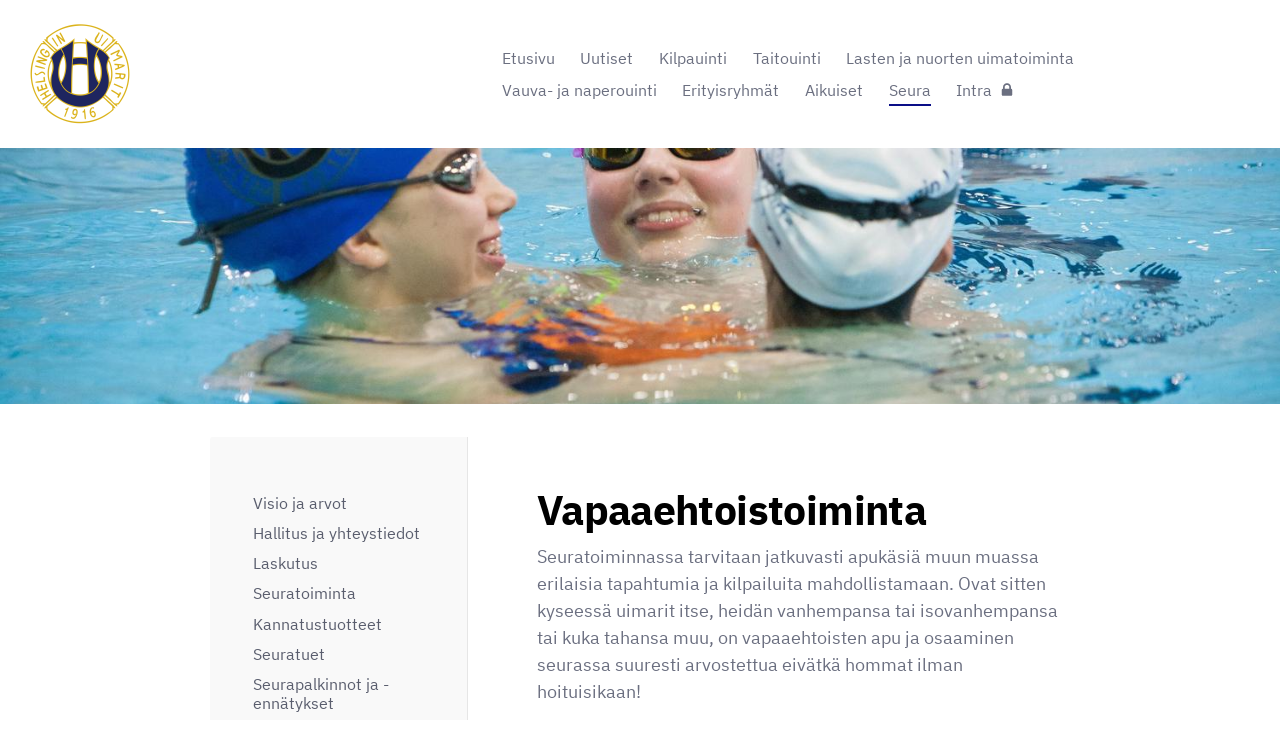

--- FILE ---
content_type: text/html; charset=utf-8
request_url: https://www.helsinginuimarit.fi/seura/huoltajalle/vapaaehtoistoiminta/
body_size: 6826
content:
<!DOCTYPE html>
<html class="no-js" lang="fi">

<head>
  <title>Vapaaehtoistoiminta - Helsingin Uimarit</title>
  <meta charset="utf-8">
  <meta name="viewport" content="width=device-width,initial-scale=1.0">
  <link rel="preconnect" href="https://fonts.avoine.com" crossorigin>
  <link rel="preconnect" href="https://bin.yhdistysavain.fi" crossorigin>
  <script data-cookieconsent="ignore">
    document.documentElement.classList.replace('no-js', 'js')
  </script>
  
  <link href="https://fonts.avoine.com/fonts/ibm-plex-sans/ya.css" rel="stylesheet" class="font-import">
  <link rel="stylesheet" href="/@css/browsing-1.css?b1768915418s1644307703213">
  
<link rel="canonical" href="https://www.helsinginuimarit.fi/seura/huoltajalle/vapaaehtoistoiminta/"><meta name="description" content="Seuratoiminnassa tarvitaan jatkuvasti apukäsiä muun muassa erilaisia tapahtumia ja kilpailuita mahdollistamaan. Ovat sitten kyseessä uimarit itse, heidän vanhempansa tai isovanhempansa tai kuka…"><meta itemprop="name" content="Vapaaehtoistoiminta"><meta itemprop="url" content="https://www.helsinginuimarit.fi/seura/huoltajalle/vapaaehtoistoiminta/"><meta property="og:type" content="website"><meta property="og:title" content="Vapaaehtoistoiminta"><meta property="og:url" content="https://www.helsinginuimarit.fi/seura/huoltajalle/vapaaehtoistoiminta/"><meta property="og:description" content="Seuratoiminnassa tarvitaan jatkuvasti apukäsiä muun muassa erilaisia tapahtumia ja kilpailuita mahdollistamaan. Ovat sitten kyseessä uimarit itse, heidän vanhempansa tai isovanhempansa tai kuka…"><meta property="og:site_name" content="Helsingin Uimarit"><meta name="twitter:card" content="summary_large_image"><meta name="twitter:title" content="Vapaaehtoistoiminta"><meta name="twitter:description" content="Seuratoiminnassa tarvitaan jatkuvasti apukäsiä muun muassa erilaisia tapahtumia ja kilpailuita mahdollistamaan. Ovat sitten kyseessä uimarit itse, heidän vanhempansa tai isovanhempansa tai kuka…"><link rel="preload" as="image" href="https://bin.yhdistysavain.fi/1582051/AvZuNfEO7iOTzinRsg2d0X-XIH/HUv%C3%A4rilogo_sonja200515_tsin%20kulta.png"><link rel="preload" as="image" href="https://bin.yhdistysavain.fi/1582051/ARYWRA4tRCaBRzBveTMk0SNtz8/helsingin-uimarit-15118-TuomasSauliala-13.jpg" imagesrcset="https://bin.yhdistysavain.fi/1582051/ARYWRA4tRCaBRzBveTMk0SNtz8@500&#x3D;ijpcdUJLen/helsingin-uimarit-15118-TuomasSauliala-13.jpg 500w, https://bin.yhdistysavain.fi/1582051/ARYWRA4tRCaBRzBveTMk0SNtz8@1000&#x3D;uYE6vckjxe/helsingin-uimarit-15118-TuomasSauliala-13.jpg 1000w, https://bin.yhdistysavain.fi/1582051/ARYWRA4tRCaBRzBveTMk0SNtz8@1500&#x3D;RUuRlz5hjm/helsingin-uimarit-15118-TuomasSauliala-13.jpg 1500w, https://bin.yhdistysavain.fi/1582051/ARYWRA4tRCaBRzBveTMk0SNtz8@2000&#x3D;Fj0pY2LfEa/helsingin-uimarit-15118-TuomasSauliala-13.jpg 2000w, https://bin.yhdistysavain.fi/1582051/ARYWRA4tRCaBRzBveTMk0SNtz8@2500&#x3D;2ZZLfeOby6/helsingin-uimarit-15118-TuomasSauliala-13.jpg 2500w, https://bin.yhdistysavain.fi/1582051/ARYWRA4tRCaBRzBveTMk0SNtz8/helsingin-uimarit-15118-TuomasSauliala-13.jpg 3240w">

  
  <script type="module" src="/@res/ssr-browsing/ssr-browsing.js?b1768915418"></script>
</head>

<body data-styles-page-id="1">
  
  
  <div id="app" class=""><a class="skip-link noindex" href="#start-of-content">Siirry sivun sisältöön</a><div class="bartender"><!----><div class="d4-mobile-bar noindex"><div class="d4-mobile-bar__col d4-mobile-bar__col--fill"><div class="d4-mobile-bar__item"><a class="d4-logo d4-logo--horizontal d4-logo--mobileBar noindex" href="/"><div class="d4-logo__image"></div><div class="d4-logo__textWrap"><span class="d4-logo__text">Helsingin Uimarit</span></div></a></div></div><div class="d4-mobile-bar__col"><button class="d4-mobile-bar__item d4-offcanvas-toggle" data-bartender-toggle="top"><span aria-hidden="true" class="icon d4-offcanvas-toggle__icon"><svg style="fill: currentColor; width: 17px; height: 17px" width="1792" height="1792" viewBox="0 0 1792 1792" xmlns="http://www.w3.org/2000/svg">
  <path d="M1664 1344v128q0 26-19 45t-45 19h-1408q-26 0-45-19t-19-45v-128q0-26 19-45t45-19h1408q26 0 45 19t19 45zm0-512v128q0 26-19 45t-45 19h-1408q-26 0-45-19t-19-45v-128q0-26 19-45t45-19h1408q26 0 45 19t19 45zm0-512v128q0 26-19 45t-45 19h-1408q-26 0-45-19t-19-45v-128q0-26 19-45t45-19h1408q26 0 45 19t19 45z"/>
</svg>
</span><span class="d4-offcanvas-toggle__text sr-only">Valikko</span></button></div><!----></div><div class="d4-canvas bartender__content"><header><div class="d4-background-layers"><div class="d4-background-layer d4-background-layer--brightness"></div><div class="d4-background-layer d4-background-layer--overlay"></div><div class="d4-background-layer d4-background-layer--fade"></div></div><div class="d4-header-wrapper"><div class="flex"><div class="flex__logo"><a class="d4-logo d4-logo--horizontal d4-logo--legacy noindex" href="/"><div class="d4-logo__image"></div><div class="d4-logo__textWrap"><span class="d4-logo__text">Helsingin Uimarit</span></div></a></div><div class="flex__nav"><nav class="d4-main-nav"><ul class="d4-main-nav__list" tabindex="-1"><!--[--><li class="d4-main-nav__item d4-main-nav__item--level-1"><a class="d4-main-nav__link" href="/" aria-current="false"><!----><span class="d4-main-nav__title">Etusivu</span><!----></a><!----></li><li class="d4-main-nav__item d4-main-nav__item--level-1"><a class="d4-main-nav__link" href="/uutiset/" aria-current="false"><!----><span class="d4-main-nav__title">Uutiset</span><!----></a><!----></li><li class="d4-main-nav__item d4-main-nav__item--level-1 nav__item--has-children"><a class="d4-main-nav__link" href="/kilpauinti/" aria-current="false"><!----><span class="d4-main-nav__title">Kilpauinti</span><!----></a><!----></li><li class="d4-main-nav__item d4-main-nav__item--level-1 nav__item--has-children"><a class="d4-main-nav__link" href="/taitouinti/" aria-current="false"><!----><span class="d4-main-nav__title">Taitouinti</span><!----></a><!----></li><li class="d4-main-nav__item d4-main-nav__item--level-1 nav__item--has-children"><a class="d4-main-nav__link" href="/uimakoulut/" aria-current="false"><!----><span class="d4-main-nav__title">Lasten ja nuorten uimatoiminta</span><!----></a><!----></li><li class="d4-main-nav__item d4-main-nav__item--level-1 nav__item--has-children"><a class="d4-main-nav__link" href="/vauva-ja-naperouinti/" aria-current="false"><!----><span class="d4-main-nav__title">Vauva- ja naperouinti</span><!----></a><!----></li><li class="d4-main-nav__item d4-main-nav__item--level-1 nav__item--has-children"><a class="d4-main-nav__link" href="/erityisryhmat/" aria-current="false"><!----><span class="d4-main-nav__title">Erityisryhmät</span><!----></a><!----></li><li class="d4-main-nav__item d4-main-nav__item--level-1 nav__item--has-children"><a class="d4-main-nav__link" href="/aikuiset/" aria-current="false"><!----><span class="d4-main-nav__title">Aikuiset</span><!----></a><!----></li><li class="d4-main-nav__item d4-main-nav__item--level-1 d4-main-nav__item--parent nav__item--has-children"><a class="d4-main-nav__link" href="/seura/" aria-current="false"><!----><span class="d4-main-nav__title">Seura</span><!----></a><!----></li><li class="d4-main-nav__item d4-main-nav__item--level-1"><a class="d4-main-nav__link" href="/intra/" aria-current="false"><!----><span class="d4-main-nav__title">Intra</span><span aria-hidden="true" class="icon d4-main-nav__icon"><svg style="fill: currentColor; width: 10px; height: 10px" width="1792" height="1792" viewBox="0 0 1792 1792" xmlns="http://www.w3.org/2000/svg">
  <path d="M640 768h512v-192q0-106-75-181t-181-75-181 75-75 181v192zm832 96v576q0 40-28 68t-68 28h-960q-40 0-68-28t-28-68v-576q0-40 28-68t68-28h32v-192q0-184 132-316t316-132 316 132 132 316v192h32q40 0 68 28t28 68z"/>
</svg>
</span></a><!----></li><!--]--></ul></nav><!----></div></div></div><!--[--><!--]--></header><div class="d4-canvas-wrapper"><div class="has-children content"><aside><nav class="d4-sub-nav"><ul class="d4-sub-nav__list" tabindex="-1"><!--[--><li class="d4-sub-nav__item d4-sub-nav__item--level-1"><a class="d4-sub-nav__link" href="/seura/visio-ja-arvot/" aria-current="false"><!----><span class="d4-sub-nav__title">Visio ja arvot</span><!----></a><!----></li><li class="d4-sub-nav__item d4-sub-nav__item--level-1"><a class="d4-sub-nav__link" href="/seura/hallitus/" aria-current="false"><!----><span class="d4-sub-nav__title">Hallitus ja yhteystiedot</span><!----></a><!----></li><li class="d4-sub-nav__item d4-sub-nav__item--level-1"><a class="d4-sub-nav__link" href="/seura/yhteystiedot-ja-laskutus/" aria-current="false"><!----><span class="d4-sub-nav__title">Laskutus</span><!----></a><!----></li><li class="d4-sub-nav__item d4-sub-nav__item--level-1"><a class="d4-sub-nav__link" href="/seura/seuratoiminta/" aria-current="false"><!----><span class="d4-sub-nav__title">Seuratoiminta</span><!----></a><!----></li><li class="d4-sub-nav__item d4-sub-nav__item--level-1"><a class="d4-sub-nav__link" href="/seura/kannatustuotteet/" aria-current="false"><!----><span class="d4-sub-nav__title">Kannatustuotteet</span><!----></a><!----></li><li class="d4-sub-nav__item d4-sub-nav__item--level-1"><a class="d4-sub-nav__link" href="/seura/seuratuet/" aria-current="false"><!----><span class="d4-sub-nav__title">Seuratuet</span><!----></a><!----></li><li class="d4-sub-nav__item d4-sub-nav__item--level-1"><a class="d4-sub-nav__link" href="/seura/seurapalkinnot-ja-ennatykset/" aria-current="false"><!----><span class="d4-sub-nav__title">Seurapalkinnot ja -ennätykset</span><!----></a><!----></li><li class="d4-sub-nav__item d4-sub-nav__item--level-1"><a class="d4-sub-nav__link" href="/seura/markkinapalsta/" aria-current="false"><!----><span class="d4-sub-nav__title">Markkinapalsta</span><!----></a><!----></li><li class="d4-sub-nav__item d4-sub-nav__item--level-1"><a class="d4-sub-nav__link" href="/seura/uimarille/" aria-current="false"><!----><span class="d4-sub-nav__title">Uimarille</span><!----></a><!----></li><li class="d4-sub-nav__item d4-sub-nav__item--level-1 d4-sub-nav__item--parent nav__item--has-children"><a class="d4-sub-nav__link" href="/seura/huoltajalle/" aria-current="false"><!----><span class="d4-sub-nav__title">Huoltajalle</span><!----></a><!--[--><!----><ul class="d4-sub-nav__list" tabindex="-1" id="nav__list--192" aria-label="Sivun Huoltajalle alasivut"><!--[--><li class="d4-sub-nav__item d4-sub-nav__item--level-2 d4-sub-nav__item--parent d4-sub-nav__item--current nav__item--has-children"><a class="d4-sub-nav__link" href="/seura/huoltajalle/vapaaehtoistoiminta/" aria-current="page"><!----><span class="d4-sub-nav__title">Vapaaehtoistoiminta</span><!----></a><!--[--><!----><ul class="d4-sub-nav__list" tabindex="-1" id="nav__list--173" aria-label="Sivun Vapaaehtoistoiminta alasivut"><!--[--><li class="d4-sub-nav__item d4-sub-nav__item--level-3"><a class="d4-sub-nav__link" href="/seura/huoltajalle/vapaaehtoistoiminta/kilpauinnin-toimitsijat/" aria-current="false"><!----><span class="d4-sub-nav__title">Kilpauinnin toimitsijat</span><!----></a><!----></li><li class="d4-sub-nav__item d4-sub-nav__item--level-3"><a class="d4-sub-nav__link" href="/seura/huoltajalle/vapaaehtoistoiminta/taitouinnin-tuomarit/" aria-current="false"><!----><span class="d4-sub-nav__title">Taitouinnin tuomarit</span><!----></a><!----></li><li class="d4-sub-nav__item d4-sub-nav__item--level-3"><a class="d4-sub-nav__link" href="/seura/huoltajalle/vapaaehtoistoiminta/seuratapahtumien-vapaaehtoiset/" aria-current="false"><!----><span class="d4-sub-nav__title">Seuratapahtumien vapaaehtoiset</span><!----></a><!----></li><li class="d4-sub-nav__item d4-sub-nav__item--level-3"><a class="d4-sub-nav__link" href="/seura/huoltajalle/vapaaehtoistoiminta/ilmoittaudu-vapaaehtoiseksi/" aria-current="false"><!----><span class="d4-sub-nav__title">Ilmoittaudu vapaaehtoiseksi!</span><!----></a><!----></li><!--]--></ul><!--]--></li><!--]--></ul><!--]--></li><li class="d4-sub-nav__item d4-sub-nav__item--level-1"><a class="d4-sub-nav__link" href="/seura/yhteydenotot/" aria-current="false"><!----><span class="d4-sub-nav__title">Yhteydenotot</span><!----></a><!----></li><!--]--></ul></nav><div class="zone-container"><div class="zone" data-zone-id="75sidebar"><!----><!--[--><!--]--><!----></div><!----></div></aside><main role="main" id="start-of-content"><div class="zone-container"><div class="zone" data-zone-id="50main"><!----><!--[--><!--[--><div class="widget-container" id="wc-B9A2Kfe3RjmLySK7I1kS"><div id="widget-B9A2Kfe3RjmLySK7I1kS" class="widget widget-text"><!--[--><div><h1>Vapaaehtoistoiminta</h1></div><!--]--></div></div><!--]--><!--[--><div class="widget-container" id="wc-6cWsI4jFIvD66ZZpmuzQ"><div id="widget-6cWsI4jFIvD66ZZpmuzQ" class="widget widget-text"><!--[--><div><p>Seuratoiminnassa tarvitaan jatkuvasti apukäsiä muun muassa erilaisia tapahtumia ja kilpailuita mahdollistamaan. Ovat sitten kyseessä uimarit itse, heidän vanhempansa tai isovanhempansa tai kuka tahansa muu, on vapaaehtoisten apu ja osaaminen seurassa suuresti arvostettua eivätkä hommat ilman hoituisikaan! </p><p>Pääset tutustumaan erilaisiin vapaaehtoistehtäviin sivun vasemmassa reunassa olevia otsikoita klikkaamalla!</p><p>SEURA ON ME! </p></div><!--]--></div></div><!--]--><!--]--><!----></div><!----></div></main></div><footer class="d4-footer"><div class="d4-footer__wrap flex"><div class="d4-footer__copylogin copylogin"><span><a id="login-link" href="/@admin/website/?page=%2Fseura%2Fhuoltajalle%2Fvapaaehtoistoiminta%2F" target="_top" rel="nofollow" aria-label="Kirjaudu sivustolle"> © </a> Helsingin Uimarit</span></div><div class="d4-footer__menu footer-menu" data-widget-edit-tip=""><ul><!----><!----><li class="footer-menu__iconItem"><a class="footer-menu__iconLink" href="https://www.facebook.com/helsinginuimarit" target="_blank"><span aria-hidden="true" class="icon footer-menu__icon"><svg style="fill: currentColor; width: 16px; height: 16px" width="1792" height="1792" viewBox="0 0 1792 1792" xmlns="http://www.w3.org/2000/svg" fill="#819798">
  <path d="M1343 12v264h-157q-86 0-116 36t-30 108v189h293l-39 296h-254v759h-306v-759h-255v-296h255v-218q0-186 104-288.5t277-102.5q147 0 228 12z"/>
</svg>
</span><span class="sr-only">Facebook</span></a></li><!----><li class="footer-menu__iconItem"><a class="footer-menu__iconLink" href="https://www.instagram.com/helsinginuimarit" target="_blank"><span aria-hidden="true" class="icon footer-menu__icon"><svg style="fill: currentColor; width: 16px; height: 16px" xmlns="http://www.w3.org/2000/svg" viewBox="0 0 448 512">
  <path d="M224.1 141c-63.6 0-114.9 51.3-114.9 114.9s51.3 114.9 114.9 114.9S339 319.5 339 255.9 287.7 141 224.1 141zm0 189.6c-41.1 0-74.7-33.5-74.7-74.7s33.5-74.7 74.7-74.7 74.7 33.5 74.7 74.7-33.6 74.7-74.7 74.7zm146.4-194.3c0 14.9-12 26.8-26.8 26.8-14.9 0-26.8-12-26.8-26.8s12-26.8 26.8-26.8 26.8 12 26.8 26.8zm76.1 27.2c-1.7-35.9-9.9-67.7-36.2-93.9-26.2-26.2-58-34.4-93.9-36.2-37-2.1-147.9-2.1-184.9 0-35.8 1.7-67.6 9.9-93.9 36.1s-34.4 58-36.2 93.9c-2.1 37-2.1 147.9 0 184.9 1.7 35.9 9.9 67.7 36.2 93.9s58 34.4 93.9 36.2c37 2.1 147.9 2.1 184.9 0 35.9-1.7 67.7-9.9 93.9-36.2 26.2-26.2 34.4-58 36.2-93.9 2.1-37 2.1-147.8 0-184.8zM398.8 388c-7.8 19.6-22.9 34.7-42.6 42.6-29.5 11.7-99.5 9-132.1 9s-102.7 2.6-132.1-9c-19.6-7.8-34.7-22.9-42.6-42.6-11.7-29.5-9-99.5-9-132.1s-2.6-102.7 9-132.1c7.8-19.6 22.9-34.7 42.6-42.6 29.5-11.7 99.5-9 132.1-9s102.7-2.6 132.1 9c19.6 7.8 34.7 22.9 42.6 42.6 11.7 29.5 9 99.5 9 132.1s2.7 102.7-9 132.1z"/>
</svg>
</span><span class="sr-only">Instagram</span></a></li><li><a href="https://www.yhdistysavain.fi" class="made-with" target="_blank" rel="noopener">Tehty Yhdistysavaimella</a></li></ul></div></div></footer></div></div><div class="d4-offcanvas d4-offcanvas--top bartender__bar bartender__bar--top" aria-label="Valikko" mode="float"><!----><nav class="d4-mobile-nav"><ul class="d4-mobile-nav__list" tabindex="-1"><!--[--><li class="d4-mobile-nav__item d4-mobile-nav__item--level-1"><a class="d4-mobile-nav__link" href="/" aria-current="false"><!----><span class="d4-mobile-nav__title">Etusivu</span><!----></a><!----></li><li class="d4-mobile-nav__item d4-mobile-nav__item--level-1"><a class="d4-mobile-nav__link" href="/uutiset/" aria-current="false"><!----><span class="d4-mobile-nav__title">Uutiset</span><!----></a><!----></li><li class="d4-mobile-nav__item d4-mobile-nav__item--level-1 d4-mobile-nav__item--has-children"><a class="d4-mobile-nav__link" href="/kilpauinti/" aria-current="false"><!----><span class="d4-mobile-nav__title">Kilpauinti</span><!----></a><!--[--><button class="navExpand navExpand--active" data-text-expand="Näytä sivun Kilpauinti alasivut" data-text-unexpand="Piilota sivun Kilpauinti alasivut" aria-label="Näytä sivun Kilpauinti alasivut" aria-controls="nav__list--4" aria-expanded="true"><span aria-hidden="true" class="icon navExpand__icon navExpand__icon--plus"><svg style="fill: currentColor; width: 14px; height: 14px" width="11" height="11" viewBox="0 0 11 11" xmlns="http://www.w3.org/2000/svg">
  <path d="M11 5.182v.636c0 .227-.08.42-.24.58-.158.16-.35.238-.578.238H6.636v3.546c0 .227-.08.42-.238.58-.16.158-.353.238-.58.238h-.636c-.227 0-.42-.08-.58-.24-.16-.158-.238-.35-.238-.578V6.636H.818c-.227 0-.42-.08-.58-.238C.08 6.238 0 6.045 0 5.818v-.636c0-.227.08-.42.24-.58.158-.16.35-.238.578-.238h3.546V.818c0-.227.08-.42.238-.58.16-.158.353-.238.58-.238h.636c.227 0 .42.08.58.24.16.158.238.35.238.578v3.546h3.546c.227 0 .42.08.58.238.158.16.238.353.238.58z" fill-rule="nonzero"/>
</svg>
</span><span aria-hidden="true" class="icon navExpand__icon navExpand__icon--minus"><svg style="fill: currentColor; width: 14px; height: 14px" width="1792" height="1792" viewBox="0 0 1792 1792" xmlns="http://www.w3.org/2000/svg">
  <path d="M1600 736v192q0 40-28 68t-68 28h-1216q-40 0-68-28t-28-68v-192q0-40 28-68t68-28h1216q40 0 68 28t28 68z"/>
</svg>
</span></button><ul class="d4-mobile-nav__list" tabindex="-1" id="nav__list--4" aria-label="Sivun Kilpauinti alasivut"><!--[--><li class="d4-mobile-nav__item d4-mobile-nav__item--level-2"><a class="d4-mobile-nav__link" href="/kilpauinti/kultainen-linja/" aria-current="false"><!----><span class="d4-mobile-nav__title">Kultainen linja</span><!----></a><!----></li><li class="d4-mobile-nav__item d4-mobile-nav__item--level-2"><a class="d4-mobile-nav__link" href="/kilpauinti/sm/" aria-current="false"><!----><span class="d4-mobile-nav__title">SM</span><!----></a><!----></li><li class="d4-mobile-nav__item d4-mobile-nav__item--level-2"><a class="d4-mobile-nav__link" href="/kilpauinti/sprintti/" aria-current="false"><!----><span class="d4-mobile-nav__title">Sprintti</span><!----></a><!----></li><li class="d4-mobile-nav__item d4-mobile-nav__item--level-2"><a class="d4-mobile-nav__link" href="/kilpauinti/ikm-1/" aria-current="false"><!----><span class="d4-mobile-nav__title">IKM 1</span><!----></a><!----></li><li class="d4-mobile-nav__item d4-mobile-nav__item--level-2"><a class="d4-mobile-nav__link" href="/kilpauinti/ikm-2/" aria-current="false"><!----><span class="d4-mobile-nav__title">IKM 2</span><!----></a><!----></li><li class="d4-mobile-nav__item d4-mobile-nav__item--level-2"><a class="d4-mobile-nav__link" href="/kilpauinti/ikm-3/" aria-current="false"><!----><span class="d4-mobile-nav__title">IKM 3</span><!----></a><!----></li><li class="d4-mobile-nav__item d4-mobile-nav__item--level-2"><a class="d4-mobile-nav__link" href="/kilpauinti/rollo-1/" aria-current="false"><!----><span class="d4-mobile-nav__title">Rollo 1</span><!----></a><!----></li><li class="d4-mobile-nav__item d4-mobile-nav__item--level-2"><a class="d4-mobile-nav__link" href="/kilpauinti/rollo-2/" aria-current="false"><!----><span class="d4-mobile-nav__title">Rollo 2</span><!----></a><!----></li><li class="d4-mobile-nav__item d4-mobile-nav__item--level-2"><a class="d4-mobile-nav__link" href="/kilpauinti/rollo-3/" aria-current="false"><!----><span class="d4-mobile-nav__title">Rollo 3</span><!----></a><!----></li><!--]--></ul><!--]--></li><li class="d4-mobile-nav__item d4-mobile-nav__item--level-1 d4-mobile-nav__item--has-children"><a class="d4-mobile-nav__link" href="/taitouinti/" aria-current="false"><!----><span class="d4-mobile-nav__title">Taitouinti</span><!----></a><!--[--><button class="navExpand navExpand--active" data-text-expand="Näytä sivun Taitouinti alasivut" data-text-unexpand="Piilota sivun Taitouinti alasivut" aria-label="Näytä sivun Taitouinti alasivut" aria-controls="nav__list--5" aria-expanded="true"><span aria-hidden="true" class="icon navExpand__icon navExpand__icon--plus"><svg style="fill: currentColor; width: 14px; height: 14px" width="11" height="11" viewBox="0 0 11 11" xmlns="http://www.w3.org/2000/svg">
  <path d="M11 5.182v.636c0 .227-.08.42-.24.58-.158.16-.35.238-.578.238H6.636v3.546c0 .227-.08.42-.238.58-.16.158-.353.238-.58.238h-.636c-.227 0-.42-.08-.58-.24-.16-.158-.238-.35-.238-.578V6.636H.818c-.227 0-.42-.08-.58-.238C.08 6.238 0 6.045 0 5.818v-.636c0-.227.08-.42.24-.58.158-.16.35-.238.578-.238h3.546V.818c0-.227.08-.42.238-.58.16-.158.353-.238.58-.238h.636c.227 0 .42.08.58.24.16.158.238.35.238.578v3.546h3.546c.227 0 .42.08.58.238.158.16.238.353.238.58z" fill-rule="nonzero"/>
</svg>
</span><span aria-hidden="true" class="icon navExpand__icon navExpand__icon--minus"><svg style="fill: currentColor; width: 14px; height: 14px" width="1792" height="1792" viewBox="0 0 1792 1792" xmlns="http://www.w3.org/2000/svg">
  <path d="M1600 736v192q0 40-28 68t-68 28h-1216q-40 0-68-28t-28-68v-192q0-40 28-68t68-28h1216q40 0 68 28t28 68z"/>
</svg>
</span></button><ul class="d4-mobile-nav__list" tabindex="-1" id="nav__list--5" aria-label="Sivun Taitouinti alasivut"><!--[--><li class="d4-mobile-nav__item d4-mobile-nav__item--level-2 d4-mobile-nav__item--has-children"><a class="d4-mobile-nav__link" href="/taitouinti/joukkueet/" aria-current="false"><!----><span class="d4-mobile-nav__title">Joukkueet</span><!----></a><!--[--><button class="navExpand navExpand--active" data-text-expand="Näytä sivun Joukkueet alasivut" data-text-unexpand="Piilota sivun Joukkueet alasivut" aria-label="Näytä sivun Joukkueet alasivut" aria-controls="nav__list--22" aria-expanded="true"><span aria-hidden="true" class="icon navExpand__icon navExpand__icon--plus"><svg style="fill: currentColor; width: 14px; height: 14px" width="11" height="11" viewBox="0 0 11 11" xmlns="http://www.w3.org/2000/svg">
  <path d="M11 5.182v.636c0 .227-.08.42-.24.58-.158.16-.35.238-.578.238H6.636v3.546c0 .227-.08.42-.238.58-.16.158-.353.238-.58.238h-.636c-.227 0-.42-.08-.58-.24-.16-.158-.238-.35-.238-.578V6.636H.818c-.227 0-.42-.08-.58-.238C.08 6.238 0 6.045 0 5.818v-.636c0-.227.08-.42.24-.58.158-.16.35-.238.578-.238h3.546V.818c0-.227.08-.42.238-.58.16-.158.353-.238.58-.238h.636c.227 0 .42.08.58.24.16.158.238.35.238.578v3.546h3.546c.227 0 .42.08.58.238.158.16.238.353.238.58z" fill-rule="nonzero"/>
</svg>
</span><span aria-hidden="true" class="icon navExpand__icon navExpand__icon--minus"><svg style="fill: currentColor; width: 14px; height: 14px" width="1792" height="1792" viewBox="0 0 1792 1792" xmlns="http://www.w3.org/2000/svg">
  <path d="M1600 736v192q0 40-28 68t-68 28h-1216q-40 0-68-28t-28-68v-192q0-40 28-68t68-28h1216q40 0 68 28t28 68z"/>
</svg>
</span></button><ul class="d4-mobile-nav__list" tabindex="-1" id="nav__list--22" aria-label="Sivun Joukkueet alasivut"><!--[--><li class="d4-mobile-nav__item d4-mobile-nav__item--level-3"><a class="d4-mobile-nav__link" href="/taitouinti/joukkueet/delfiinit/" aria-current="false"><!----><span class="d4-mobile-nav__title">Delfiinit, ag12</span><!----></a><!----></li><li class="d4-mobile-nav__item d4-mobile-nav__item--level-3"><a class="d4-mobile-nav__link" href="/taitouinti/joukkueet/nemot-youth/" aria-current="false"><!----><span class="d4-mobile-nav__title">Nemot, Youth</span><!----></a><!----></li><li class="d4-mobile-nav__item d4-mobile-nav__item--level-3"><a class="d4-mobile-nav__link" href="/taitouinti/joukkueet/miekkakalat-junior/" aria-current="false"><!----><span class="d4-mobile-nav__title">Miekkakalat - junior</span><!----></a><!----></li><li class="d4-mobile-nav__item d4-mobile-nav__item--level-3"><a class="d4-mobile-nav__link" href="/taitouinti/joukkueet/meritahdet-junior/" aria-current="false"><!----><span class="d4-mobile-nav__title">Meritähdet, junior</span><!----></a><!----></li><li class="d4-mobile-nav__item d4-mobile-nav__item--level-3"><a class="d4-mobile-nav__link" href="/taitouinti/joukkueet/masters-torpedot/" aria-current="false"><!----><span class="d4-mobile-nav__title">Torpedot - Masters</span><!----></a><!----></li><!--]--></ul><!--]--></li><li class="d4-mobile-nav__item d4-mobile-nav__item--level-2"><a class="d4-mobile-nav__link" href="/taitouinti/toihin-taitouinnin-pariin/" aria-current="false"><!----><span class="d4-mobile-nav__title">Töihin taitouinnin pariin?</span><!----></a><!----></li><li class="d4-mobile-nav__item d4-mobile-nav__item--level-2 d4-mobile-nav__item--has-children"><a class="d4-mobile-nav__link" href="/taitouinti/kilpailut/" aria-current="false"><!----><span class="d4-mobile-nav__title">Kilpailut</span><!----></a><!--[--><button class="navExpand navExpand--active" data-text-expand="Näytä sivun Kilpailut alasivut" data-text-unexpand="Piilota sivun Kilpailut alasivut" aria-label="Näytä sivun Kilpailut alasivut" aria-controls="nav__list--317" aria-expanded="true"><span aria-hidden="true" class="icon navExpand__icon navExpand__icon--plus"><svg style="fill: currentColor; width: 14px; height: 14px" width="11" height="11" viewBox="0 0 11 11" xmlns="http://www.w3.org/2000/svg">
  <path d="M11 5.182v.636c0 .227-.08.42-.24.58-.158.16-.35.238-.578.238H6.636v3.546c0 .227-.08.42-.238.58-.16.158-.353.238-.58.238h-.636c-.227 0-.42-.08-.58-.24-.16-.158-.238-.35-.238-.578V6.636H.818c-.227 0-.42-.08-.58-.238C.08 6.238 0 6.045 0 5.818v-.636c0-.227.08-.42.24-.58.158-.16.35-.238.578-.238h3.546V.818c0-.227.08-.42.238-.58.16-.158.353-.238.58-.238h.636c.227 0 .42.08.58.24.16.158.238.35.238.578v3.546h3.546c.227 0 .42.08.58.238.158.16.238.353.238.58z" fill-rule="nonzero"/>
</svg>
</span><span aria-hidden="true" class="icon navExpand__icon navExpand__icon--minus"><svg style="fill: currentColor; width: 14px; height: 14px" width="1792" height="1792" viewBox="0 0 1792 1792" xmlns="http://www.w3.org/2000/svg">
  <path d="M1600 736v192q0 40-28 68t-68 28h-1216q-40 0-68-28t-28-68v-192q0-40 28-68t68-28h1216q40 0 68 28t28 68z"/>
</svg>
</span></button><ul class="d4-mobile-nav__list" tabindex="-1" id="nav__list--317" aria-label="Sivun Kilpailut alasivut"><!--[--><li class="d4-mobile-nav__item d4-mobile-nav__item--level-3 d4-mobile-nav__item--has-children"><a class="d4-mobile-nav__link" href="/taitouinti/kilpailut/artistic-swimming-finnish-open-cham/" aria-current="false"><!----><span class="d4-mobile-nav__title">Artistic Swimming Finnish Open Championships 2024</span><!----></a><!--[--><button class="navExpand navExpand--active" data-text-expand="Näytä sivun Artistic Swimming Finnish Open Championships 2024 alasivut" data-text-unexpand="Piilota sivun Artistic Swimming Finnish Open Championships 2024 alasivut" aria-label="Näytä sivun Artistic Swimming Finnish Open Championships 2024 alasivut" aria-controls="nav__list--354" aria-expanded="true"><span aria-hidden="true" class="icon navExpand__icon navExpand__icon--plus"><svg style="fill: currentColor; width: 14px; height: 14px" width="11" height="11" viewBox="0 0 11 11" xmlns="http://www.w3.org/2000/svg">
  <path d="M11 5.182v.636c0 .227-.08.42-.24.58-.158.16-.35.238-.578.238H6.636v3.546c0 .227-.08.42-.238.58-.16.158-.353.238-.58.238h-.636c-.227 0-.42-.08-.58-.24-.16-.158-.238-.35-.238-.578V6.636H.818c-.227 0-.42-.08-.58-.238C.08 6.238 0 6.045 0 5.818v-.636c0-.227.08-.42.24-.58.158-.16.35-.238.578-.238h3.546V.818c0-.227.08-.42.238-.58.16-.158.353-.238.58-.238h.636c.227 0 .42.08.58.24.16.158.238.35.238.578v3.546h3.546c.227 0 .42.08.58.238.158.16.238.353.238.58z" fill-rule="nonzero"/>
</svg>
</span><span aria-hidden="true" class="icon navExpand__icon navExpand__icon--minus"><svg style="fill: currentColor; width: 14px; height: 14px" width="1792" height="1792" viewBox="0 0 1792 1792" xmlns="http://www.w3.org/2000/svg">
  <path d="M1600 736v192q0 40-28 68t-68 28h-1216q-40 0-68-28t-28-68v-192q0-40 28-68t68-28h1216q40 0 68 28t28 68z"/>
</svg>
</span></button><ul class="d4-mobile-nav__list" tabindex="-1" id="nav__list--354" aria-label="Sivun Artistic Swimming Finnish Open Championships 2024 alasivut"><!--[--><li class="d4-mobile-nav__item d4-mobile-nav__item--level-4"><a class="d4-mobile-nav__link" href="/taitouinti/kilpailut/artistic-swimming-finnish-open-cham/venue-information-kisapaikkaohjeet/" aria-current="false"><!----><span class="d4-mobile-nav__title">Venue information / kisapaikkaohjeet</span><!----></a><!----></li><li class="d4-mobile-nav__item d4-mobile-nav__item--level-4"><a class="d4-mobile-nav__link" href="/taitouinti/kilpailut/artistic-swimming-finnish-open-cham/meal-orders-ruokailutilaukset/" aria-current="false"><!----><span class="d4-mobile-nav__title">Meal orders - ruokailutilaukset</span><!----></a><!----></li><li class="d4-mobile-nav__item d4-mobile-nav__item--level-4"><a class="d4-mobile-nav__link" href="/taitouinti/kilpailut/artistic-swimming-finnish-open-cham/materials-materiaalit/" aria-current="false"><!----><span class="d4-mobile-nav__title">Materials - materiaalit</span><!----></a><!----></li><li class="d4-mobile-nav__item d4-mobile-nav__item--level-4"><a class="d4-mobile-nav__link" href="/taitouinti/kilpailut/artistic-swimming-finnish-open-cham/volunteers-vapaaehtoiset/" aria-current="false"><!----><span class="d4-mobile-nav__title">Volunteers / vapaaehtoiset</span><!----></a><!----></li><li class="d4-mobile-nav__item d4-mobile-nav__item--level-4"><a class="d4-mobile-nav__link" href="/taitouinti/kilpailut/artistic-swimming-finnish-open-cham/spectators-yleiso/" aria-current="false"><!----><span class="d4-mobile-nav__title">Spectators / yleisö</span><!----></a><!----></li><!--]--></ul><!--]--></li><li class="d4-mobile-nav__item d4-mobile-nav__item--level-3 d4-mobile-nav__item--has-children"><a class="d4-mobile-nav__link" href="/taitouinti/kilpailut/artistic-swimming-finnish-open-cham-2/" aria-current="false"><!----><span class="d4-mobile-nav__title">Artistic Swimming Finnish Open Championships 2025</span><!----></a><!--[--><button class="navExpand navExpand--active" data-text-expand="Näytä sivun Artistic Swimming Finnish Open Championships 2025 alasivut" data-text-unexpand="Piilota sivun Artistic Swimming Finnish Open Championships 2025 alasivut" aria-label="Näytä sivun Artistic Swimming Finnish Open Championships 2025 alasivut" aria-controls="nav__list--356" aria-expanded="true"><span aria-hidden="true" class="icon navExpand__icon navExpand__icon--plus"><svg style="fill: currentColor; width: 14px; height: 14px" width="11" height="11" viewBox="0 0 11 11" xmlns="http://www.w3.org/2000/svg">
  <path d="M11 5.182v.636c0 .227-.08.42-.24.58-.158.16-.35.238-.578.238H6.636v3.546c0 .227-.08.42-.238.58-.16.158-.353.238-.58.238h-.636c-.227 0-.42-.08-.58-.24-.16-.158-.238-.35-.238-.578V6.636H.818c-.227 0-.42-.08-.58-.238C.08 6.238 0 6.045 0 5.818v-.636c0-.227.08-.42.24-.58.158-.16.35-.238.578-.238h3.546V.818c0-.227.08-.42.238-.58.16-.158.353-.238.58-.238h.636c.227 0 .42.08.58.24.16.158.238.35.238.578v3.546h3.546c.227 0 .42.08.58.238.158.16.238.353.238.58z" fill-rule="nonzero"/>
</svg>
</span><span aria-hidden="true" class="icon navExpand__icon navExpand__icon--minus"><svg style="fill: currentColor; width: 14px; height: 14px" width="1792" height="1792" viewBox="0 0 1792 1792" xmlns="http://www.w3.org/2000/svg">
  <path d="M1600 736v192q0 40-28 68t-68 28h-1216q-40 0-68-28t-28-68v-192q0-40 28-68t68-28h1216q40 0 68 28t28 68z"/>
</svg>
</span></button><ul class="d4-mobile-nav__list" tabindex="-1" id="nav__list--356" aria-label="Sivun Artistic Swimming Finnish Open Championships 2025 alasivut"><!--[--><li class="d4-mobile-nav__item d4-mobile-nav__item--level-4"><a class="d4-mobile-nav__link" href="/taitouinti/kilpailut/artistic-swimming-finnish-open-cham-2/venue-information-kisapaikkaohjeet/" aria-current="false"><!----><span class="d4-mobile-nav__title">Venue information / kisapaikkaohjeet</span><!----></a><!----></li><li class="d4-mobile-nav__item d4-mobile-nav__item--level-4"><a class="d4-mobile-nav__link" href="/taitouinti/kilpailut/artistic-swimming-finnish-open-cham-2/meal-orders-ruokailutilaukset/" aria-current="false"><!----><span class="d4-mobile-nav__title">Meal orders / ruokailutilaukset</span><!----></a><!----></li><li class="d4-mobile-nav__item d4-mobile-nav__item--level-4"><a class="d4-mobile-nav__link" href="/taitouinti/kilpailut/artistic-swimming-finnish-open-cham-2/competition-shirt-order-kisapaitoje/" aria-current="false"><!----><span class="d4-mobile-nav__title">Competition shirt order / kisapaitojen tilaus</span><!----></a><!----></li><li class="d4-mobile-nav__item d4-mobile-nav__item--level-4"><a class="d4-mobile-nav__link" href="/taitouinti/kilpailut/artistic-swimming-finnish-open-cham-2/materials-materiaalit/" aria-current="false"><!----><span class="d4-mobile-nav__title">Materials / materiaalit</span><!----></a><!----></li><li class="d4-mobile-nav__item d4-mobile-nav__item--level-4"><a class="d4-mobile-nav__link" href="/taitouinti/kilpailut/artistic-swimming-finnish-open-cham-2/volunteers-vapaaehtoiset/" aria-current="false"><!----><span class="d4-mobile-nav__title">Volunteers / vapaaehtoiset</span><!----></a><!----></li><li class="d4-mobile-nav__item d4-mobile-nav__item--level-4"><a class="d4-mobile-nav__link" href="/taitouinti/kilpailut/artistic-swimming-finnish-open-cham-2/spectators-yleiso/" aria-current="false"><!----><span class="d4-mobile-nav__title">Spectators / yleisö</span><!----></a><!----></li><!--]--></ul><!--]--></li><!--]--></ul><!--]--></li><!--]--></ul><!--]--></li><li class="d4-mobile-nav__item d4-mobile-nav__item--level-1 d4-mobile-nav__item--has-children"><a class="d4-mobile-nav__link" href="/uimakoulut/" aria-current="false"><!----><span class="d4-mobile-nav__title">Lasten ja nuorten uimatoiminta</span><!----></a><!--[--><button class="navExpand navExpand--active" data-text-expand="Näytä sivun Lasten ja nuorten uimatoiminta alasivut" data-text-unexpand="Piilota sivun Lasten ja nuorten uimatoiminta alasivut" aria-label="Näytä sivun Lasten ja nuorten uimatoiminta alasivut" aria-controls="nav__list--6" aria-expanded="true"><span aria-hidden="true" class="icon navExpand__icon navExpand__icon--plus"><svg style="fill: currentColor; width: 14px; height: 14px" width="11" height="11" viewBox="0 0 11 11" xmlns="http://www.w3.org/2000/svg">
  <path d="M11 5.182v.636c0 .227-.08.42-.24.58-.158.16-.35.238-.578.238H6.636v3.546c0 .227-.08.42-.238.58-.16.158-.353.238-.58.238h-.636c-.227 0-.42-.08-.58-.24-.16-.158-.238-.35-.238-.578V6.636H.818c-.227 0-.42-.08-.58-.238C.08 6.238 0 6.045 0 5.818v-.636c0-.227.08-.42.24-.58.158-.16.35-.238.578-.238h3.546V.818c0-.227.08-.42.238-.58.16-.158.353-.238.58-.238h.636c.227 0 .42.08.58.24.16.158.238.35.238.578v3.546h3.546c.227 0 .42.08.58.238.158.16.238.353.238.58z" fill-rule="nonzero"/>
</svg>
</span><span aria-hidden="true" class="icon navExpand__icon navExpand__icon--minus"><svg style="fill: currentColor; width: 14px; height: 14px" width="1792" height="1792" viewBox="0 0 1792 1792" xmlns="http://www.w3.org/2000/svg">
  <path d="M1600 736v192q0 40-28 68t-68 28h-1216q-40 0-68-28t-28-68v-192q0-40 28-68t68-28h1216q40 0 68 28t28 68z"/>
</svg>
</span></button><ul class="d4-mobile-nav__list" tabindex="-1" id="nav__list--6" aria-label="Sivun Lasten ja nuorten uimatoiminta alasivut"><!--[--><li class="d4-mobile-nav__item d4-mobile-nav__item--level-2"><a class="d4-mobile-nav__link" href="/uimakoulut/vesipeuhu/" aria-current="false"><!----><span class="d4-mobile-nav__title">Vesipeuhu (3-4v)</span><!----></a><!----></li><li class="d4-mobile-nav__item d4-mobile-nav__item--level-2"><a class="d4-mobile-nav__link" href="/uimakoulut/uimakoulu/" aria-current="false"><!----><span class="d4-mobile-nav__title">Uimakoulu (5-7v)</span><!----></a><!----></li><li class="d4-mobile-nav__item d4-mobile-nav__item--level-2"><a class="d4-mobile-nav__link" href="/uimakoulut/vesiralli/" aria-current="false"><!----><span class="d4-mobile-nav__title">Vesiralli (6-10v)</span><!----></a><!----></li><li class="d4-mobile-nav__item d4-mobile-nav__item--level-2 d4-mobile-nav__item--has-children"><a class="d4-mobile-nav__link" href="/uimakoulut/taitouintikurssit/" aria-current="false"><!----><span class="d4-mobile-nav__title">Taitouintikurssit</span><!----></a><!--[--><button class="navExpand navExpand--active" data-text-expand="Näytä sivun Taitouintikurssit alasivut" data-text-unexpand="Piilota sivun Taitouintikurssit alasivut" aria-label="Näytä sivun Taitouintikurssit alasivut" aria-controls="nav__list--35" aria-expanded="true"><span aria-hidden="true" class="icon navExpand__icon navExpand__icon--plus"><svg style="fill: currentColor; width: 14px; height: 14px" width="11" height="11" viewBox="0 0 11 11" xmlns="http://www.w3.org/2000/svg">
  <path d="M11 5.182v.636c0 .227-.08.42-.24.58-.158.16-.35.238-.578.238H6.636v3.546c0 .227-.08.42-.238.58-.16.158-.353.238-.58.238h-.636c-.227 0-.42-.08-.58-.24-.16-.158-.238-.35-.238-.578V6.636H.818c-.227 0-.42-.08-.58-.238C.08 6.238 0 6.045 0 5.818v-.636c0-.227.08-.42.24-.58.158-.16.35-.238.578-.238h3.546V.818c0-.227.08-.42.238-.58.16-.158.353-.238.58-.238h.636c.227 0 .42.08.58.24.16.158.238.35.238.578v3.546h3.546c.227 0 .42.08.58.238.158.16.238.353.238.58z" fill-rule="nonzero"/>
</svg>
</span><span aria-hidden="true" class="icon navExpand__icon navExpand__icon--minus"><svg style="fill: currentColor; width: 14px; height: 14px" width="1792" height="1792" viewBox="0 0 1792 1792" xmlns="http://www.w3.org/2000/svg">
  <path d="M1600 736v192q0 40-28 68t-68 28h-1216q-40 0-68-28t-28-68v-192q0-40 28-68t68-28h1216q40 0 68 28t28 68z"/>
</svg>
</span></button><ul class="d4-mobile-nav__list" tabindex="-1" id="nav__list--35" aria-label="Sivun Taitouintikurssit alasivut"><!--[--><li class="d4-mobile-nav__item d4-mobile-nav__item--level-3"><a class="d4-mobile-nav__link" href="/uimakoulut/taitouintikurssit/kevaan-2026-lasten-alkeiskurssi/" aria-current="false"><!----><span class="d4-mobile-nav__title">Kevään 2026 lasten alkeiskurssi</span><!----></a><!----></li><li class="d4-mobile-nav__item d4-mobile-nav__item--level-3"><a class="d4-mobile-nav__link" href="/uimakoulut/taitouintikurssit/kevaan-2026-lasten-jatkokurssi/" aria-current="false"><!----><span class="d4-mobile-nav__title">Kevään 2026 lasten jatkokurssi</span><!----></a><!----></li><!--]--></ul><!--]--></li><li class="d4-mobile-nav__item d4-mobile-nav__item--level-2"><a class="d4-mobile-nav__link" href="/uimakoulut/taitouinnin-lasten-ja-nuorten-harra/" aria-current="false"><!----><span class="d4-mobile-nav__title">Taitouinnin lasten ja nuorten harrasteryhmä</span><!----></a><!----></li><li class="d4-mobile-nav__item d4-mobile-nav__item--level-2"><a class="d4-mobile-nav__link" href="/uimakoulut/uinnin-lasten-ja-nuorten-harrastery/" aria-current="false"><!----><span class="d4-mobile-nav__title">Uinnin lasten ja nuorten harrasteryhmät</span><!----></a><!----></li><li class="d4-mobile-nav__item d4-mobile-nav__item--level-2"><a class="d4-mobile-nav__link" href="/uimakoulut/hait/" aria-current="false"><!----><span class="d4-mobile-nav__title">Hait</span><!----></a><!----></li><li class="d4-mobile-nav__item d4-mobile-nav__item--level-2"><a class="d4-mobile-nav__link" href="/uimakoulut/lasten-kesapaivaleirit/" aria-current="false"><!----><span class="d4-mobile-nav__title">Lasten kesäpäiväleirit</span><!----></a><!----></li><li class="d4-mobile-nav__item d4-mobile-nav__item--level-2"><a class="d4-mobile-nav__link" href="/uimakoulut/kesauimakoulut-2/" aria-current="false"><!----><span class="d4-mobile-nav__title">Kesäuimakoulut</span><!----></a><!----></li><!--]--></ul><!--]--></li><li class="d4-mobile-nav__item d4-mobile-nav__item--level-1 d4-mobile-nav__item--has-children"><a class="d4-mobile-nav__link" href="/vauva-ja-naperouinti/" aria-current="false"><!----><span class="d4-mobile-nav__title">Vauva- ja naperouinti</span><!----></a><!--[--><button class="navExpand navExpand--active" data-text-expand="Näytä sivun Vauva- ja naperouinti alasivut" data-text-unexpand="Piilota sivun Vauva- ja naperouinti alasivut" aria-label="Näytä sivun Vauva- ja naperouinti alasivut" aria-controls="nav__list--7" aria-expanded="true"><span aria-hidden="true" class="icon navExpand__icon navExpand__icon--plus"><svg style="fill: currentColor; width: 14px; height: 14px" width="11" height="11" viewBox="0 0 11 11" xmlns="http://www.w3.org/2000/svg">
  <path d="M11 5.182v.636c0 .227-.08.42-.24.58-.158.16-.35.238-.578.238H6.636v3.546c0 .227-.08.42-.238.58-.16.158-.353.238-.58.238h-.636c-.227 0-.42-.08-.58-.24-.16-.158-.238-.35-.238-.578V6.636H.818c-.227 0-.42-.08-.58-.238C.08 6.238 0 6.045 0 5.818v-.636c0-.227.08-.42.24-.58.158-.16.35-.238.578-.238h3.546V.818c0-.227.08-.42.238-.58.16-.158.353-.238.58-.238h.636c.227 0 .42.08.58.24.16.158.238.35.238.578v3.546h3.546c.227 0 .42.08.58.238.158.16.238.353.238.58z" fill-rule="nonzero"/>
</svg>
</span><span aria-hidden="true" class="icon navExpand__icon navExpand__icon--minus"><svg style="fill: currentColor; width: 14px; height: 14px" width="1792" height="1792" viewBox="0 0 1792 1792" xmlns="http://www.w3.org/2000/svg">
  <path d="M1600 736v192q0 40-28 68t-68 28h-1216q-40 0-68-28t-28-68v-192q0-40 28-68t68-28h1216q40 0 68 28t28 68z"/>
</svg>
</span></button><ul class="d4-mobile-nav__list" tabindex="-1" id="nav__list--7" aria-label="Sivun Vauva- ja naperouinti alasivut"><!--[--><li class="d4-mobile-nav__item d4-mobile-nav__item--level-2"><a class="d4-mobile-nav__link" href="/vauva-ja-naperouinti/vauvauinti/" aria-current="false"><!----><span class="d4-mobile-nav__title">Vauvauinti</span><!----></a><!----></li><li class="d4-mobile-nav__item d4-mobile-nav__item--level-2"><a class="d4-mobile-nav__link" href="/vauva-ja-naperouinti/naperouinti/" aria-current="false"><!----><span class="d4-mobile-nav__title">Naperouinti</span><!----></a><!----></li><li class="d4-mobile-nav__item d4-mobile-nav__item--level-2"><a class="d4-mobile-nav__link" href="/vauva-ja-naperouinti/sisarusuinti/" aria-current="false"><!----><span class="d4-mobile-nav__title">Sisarusuinti</span><!----></a><!----></li><li class="d4-mobile-nav__item d4-mobile-nav__item--level-2"><a class="d4-mobile-nav__link" href="/vauva-ja-naperouinti/kevaan-2024-ryhmat/" aria-current="false"><!----><span class="d4-mobile-nav__title">Kevään 2026 ryhmät</span><!----></a><!----></li><!--]--></ul><!--]--></li><li class="d4-mobile-nav__item d4-mobile-nav__item--level-1 d4-mobile-nav__item--has-children"><a class="d4-mobile-nav__link" href="/erityisryhmat/" aria-current="false"><!----><span class="d4-mobile-nav__title">Erityisryhmät</span><!----></a><!--[--><button class="navExpand navExpand--active" data-text-expand="Näytä sivun Erityisryhmät alasivut" data-text-unexpand="Piilota sivun Erityisryhmät alasivut" aria-label="Näytä sivun Erityisryhmät alasivut" aria-controls="nav__list--9" aria-expanded="true"><span aria-hidden="true" class="icon navExpand__icon navExpand__icon--plus"><svg style="fill: currentColor; width: 14px; height: 14px" width="11" height="11" viewBox="0 0 11 11" xmlns="http://www.w3.org/2000/svg">
  <path d="M11 5.182v.636c0 .227-.08.42-.24.58-.158.16-.35.238-.578.238H6.636v3.546c0 .227-.08.42-.238.58-.16.158-.353.238-.58.238h-.636c-.227 0-.42-.08-.58-.24-.16-.158-.238-.35-.238-.578V6.636H.818c-.227 0-.42-.08-.58-.238C.08 6.238 0 6.045 0 5.818v-.636c0-.227.08-.42.24-.58.158-.16.35-.238.578-.238h3.546V.818c0-.227.08-.42.238-.58.16-.158.353-.238.58-.238h.636c.227 0 .42.08.58.24.16.158.238.35.238.578v3.546h3.546c.227 0 .42.08.58.238.158.16.238.353.238.58z" fill-rule="nonzero"/>
</svg>
</span><span aria-hidden="true" class="icon navExpand__icon navExpand__icon--minus"><svg style="fill: currentColor; width: 14px; height: 14px" width="1792" height="1792" viewBox="0 0 1792 1792" xmlns="http://www.w3.org/2000/svg">
  <path d="M1600 736v192q0 40-28 68t-68 28h-1216q-40 0-68-28t-28-68v-192q0-40 28-68t68-28h1216q40 0 68 28t28 68z"/>
</svg>
</span></button><ul class="d4-mobile-nav__list" tabindex="-1" id="nav__list--9" aria-label="Sivun Erityisryhmät alasivut"><!--[--><li class="d4-mobile-nav__item d4-mobile-nav__item--level-2"><a class="d4-mobile-nav__link" href="/erityisryhmat/vesitahdet-ryhmat-syksy-2019/" aria-current="false"><!----><span class="d4-mobile-nav__title">Vesitähdet-ryhmät</span><!----></a><!----></li><!--]--></ul><!--]--></li><li class="d4-mobile-nav__item d4-mobile-nav__item--level-1 d4-mobile-nav__item--has-children"><a class="d4-mobile-nav__link" href="/aikuiset/" aria-current="false"><!----><span class="d4-mobile-nav__title">Aikuiset</span><!----></a><!--[--><button class="navExpand navExpand--active" data-text-expand="Näytä sivun Aikuiset alasivut" data-text-unexpand="Piilota sivun Aikuiset alasivut" aria-label="Näytä sivun Aikuiset alasivut" aria-controls="nav__list--8" aria-expanded="true"><span aria-hidden="true" class="icon navExpand__icon navExpand__icon--plus"><svg style="fill: currentColor; width: 14px; height: 14px" width="11" height="11" viewBox="0 0 11 11" xmlns="http://www.w3.org/2000/svg">
  <path d="M11 5.182v.636c0 .227-.08.42-.24.58-.158.16-.35.238-.578.238H6.636v3.546c0 .227-.08.42-.238.58-.16.158-.353.238-.58.238h-.636c-.227 0-.42-.08-.58-.24-.16-.158-.238-.35-.238-.578V6.636H.818c-.227 0-.42-.08-.58-.238C.08 6.238 0 6.045 0 5.818v-.636c0-.227.08-.42.24-.58.158-.16.35-.238.578-.238h3.546V.818c0-.227.08-.42.238-.58.16-.158.353-.238.58-.238h.636c.227 0 .42.08.58.24.16.158.238.35.238.578v3.546h3.546c.227 0 .42.08.58.238.158.16.238.353.238.58z" fill-rule="nonzero"/>
</svg>
</span><span aria-hidden="true" class="icon navExpand__icon navExpand__icon--minus"><svg style="fill: currentColor; width: 14px; height: 14px" width="1792" height="1792" viewBox="0 0 1792 1792" xmlns="http://www.w3.org/2000/svg">
  <path d="M1600 736v192q0 40-28 68t-68 28h-1216q-40 0-68-28t-28-68v-192q0-40 28-68t68-28h1216q40 0 68 28t28 68z"/>
</svg>
</span></button><ul class="d4-mobile-nav__list" tabindex="-1" id="nav__list--8" aria-label="Sivun Aikuiset alasivut"><!--[--><li class="d4-mobile-nav__item d4-mobile-nav__item--level-2 d4-mobile-nav__item--has-children"><a class="d4-mobile-nav__link" href="/aikuiset/masters/" aria-current="false"><!----><span class="d4-mobile-nav__title">Masters - kilpauinti</span><!----></a><!--[--><button class="navExpand navExpand--active" data-text-expand="Näytä sivun Masters - kilpauinti alasivut" data-text-unexpand="Piilota sivun Masters - kilpauinti alasivut" aria-label="Näytä sivun Masters - kilpauinti alasivut" aria-controls="nav__list--17" aria-expanded="true"><span aria-hidden="true" class="icon navExpand__icon navExpand__icon--plus"><svg style="fill: currentColor; width: 14px; height: 14px" width="11" height="11" viewBox="0 0 11 11" xmlns="http://www.w3.org/2000/svg">
  <path d="M11 5.182v.636c0 .227-.08.42-.24.58-.158.16-.35.238-.578.238H6.636v3.546c0 .227-.08.42-.238.58-.16.158-.353.238-.58.238h-.636c-.227 0-.42-.08-.58-.24-.16-.158-.238-.35-.238-.578V6.636H.818c-.227 0-.42-.08-.58-.238C.08 6.238 0 6.045 0 5.818v-.636c0-.227.08-.42.24-.58.158-.16.35-.238.578-.238h3.546V.818c0-.227.08-.42.238-.58.16-.158.353-.238.58-.238h.636c.227 0 .42.08.58.24.16.158.238.35.238.578v3.546h3.546c.227 0 .42.08.58.238.158.16.238.353.238.58z" fill-rule="nonzero"/>
</svg>
</span><span aria-hidden="true" class="icon navExpand__icon navExpand__icon--minus"><svg style="fill: currentColor; width: 14px; height: 14px" width="1792" height="1792" viewBox="0 0 1792 1792" xmlns="http://www.w3.org/2000/svg">
  <path d="M1600 736v192q0 40-28 68t-68 28h-1216q-40 0-68-28t-28-68v-192q0-40 28-68t68-28h1216q40 0 68 28t28 68z"/>
</svg>
</span></button><ul class="d4-mobile-nav__list" tabindex="-1" id="nav__list--17" aria-label="Sivun Masters - kilpauinti alasivut"><!--[--><li class="d4-mobile-nav__item d4-mobile-nav__item--level-3"><a class="d4-mobile-nav__link" href="/aikuiset/masters/mukaan-mastersryhmaan/" aria-current="false"><!----><span class="d4-mobile-nav__title">Mukaan mastersryhmään?</span><!----></a><!----></li><!--]--></ul><!--]--></li><li class="d4-mobile-nav__item d4-mobile-nav__item--level-2"><a class="d4-mobile-nav__link" href="/aikuiset/masters-taitouinti/" aria-current="false"><!----><span class="d4-mobile-nav__title">Masters - taitouinti</span><!----></a><!----></li><li class="d4-mobile-nav__item d4-mobile-nav__item--level-2"><a class="d4-mobile-nav__link" href="/aikuiset/aikuisten-taitouintikurssit-ja-koke/" aria-current="false"><!----><span class="d4-mobile-nav__title">Aikuisten taitouintikurssit ja -kokeilut</span><!----></a><!----></li><li class="d4-mobile-nav__item d4-mobile-nav__item--level-2 d4-mobile-nav__item--has-children"><a class="d4-mobile-nav__link" href="/aikuiset/aikuisten-tekniikkakurssit/" aria-current="false"><!----><span class="d4-mobile-nav__title">Aikuisten tekniikkakurssit</span><!----></a><!--[--><button class="navExpand navExpand--active" data-text-expand="Näytä sivun Aikuisten tekniikkakurssit alasivut" data-text-unexpand="Piilota sivun Aikuisten tekniikkakurssit alasivut" aria-label="Näytä sivun Aikuisten tekniikkakurssit alasivut" aria-controls="nav__list--101" aria-expanded="true"><span aria-hidden="true" class="icon navExpand__icon navExpand__icon--plus"><svg style="fill: currentColor; width: 14px; height: 14px" width="11" height="11" viewBox="0 0 11 11" xmlns="http://www.w3.org/2000/svg">
  <path d="M11 5.182v.636c0 .227-.08.42-.24.58-.158.16-.35.238-.578.238H6.636v3.546c0 .227-.08.42-.238.58-.16.158-.353.238-.58.238h-.636c-.227 0-.42-.08-.58-.24-.16-.158-.238-.35-.238-.578V6.636H.818c-.227 0-.42-.08-.58-.238C.08 6.238 0 6.045 0 5.818v-.636c0-.227.08-.42.24-.58.158-.16.35-.238.578-.238h3.546V.818c0-.227.08-.42.238-.58.16-.158.353-.238.58-.238h.636c.227 0 .42.08.58.24.16.158.238.35.238.578v3.546h3.546c.227 0 .42.08.58.238.158.16.238.353.238.58z" fill-rule="nonzero"/>
</svg>
</span><span aria-hidden="true" class="icon navExpand__icon navExpand__icon--minus"><svg style="fill: currentColor; width: 14px; height: 14px" width="1792" height="1792" viewBox="0 0 1792 1792" xmlns="http://www.w3.org/2000/svg">
  <path d="M1600 736v192q0 40-28 68t-68 28h-1216q-40 0-68-28t-28-68v-192q0-40 28-68t68-28h1216q40 0 68 28t28 68z"/>
</svg>
</span></button><ul class="d4-mobile-nav__list" tabindex="-1" id="nav__list--101" aria-label="Sivun Aikuisten tekniikkakurssit alasivut"><!--[--><li class="d4-mobile-nav__item d4-mobile-nav__item--level-3"><a class="d4-mobile-nav__link" href="/aikuiset/aikuisten-tekniikkakurssit/ryhmien-kuvaukset/" aria-current="false"><!----><span class="d4-mobile-nav__title">Ryhmien kuvaukset</span><!----></a><!----></li><!--]--></ul><!--]--></li><li class="d4-mobile-nav__item d4-mobile-nav__item--level-2"><a class="d4-mobile-nav__link" href="/aikuiset/aikuisten-harkkaryhmat/" aria-current="false"><!----><span class="d4-mobile-nav__title">Aikuisten harkkaryhmät</span><!----></a><!----></li><li class="d4-mobile-nav__item d4-mobile-nav__item--level-2"><a class="d4-mobile-nav__link" href="/aikuiset/elakelaisten-vesijumppa/" aria-current="false"><!----><span class="d4-mobile-nav__title">Eläkeläisten vesijumppa</span><!----></a><!----></li><li class="d4-mobile-nav__item d4-mobile-nav__item--level-2"><a class="d4-mobile-nav__link" href="/aikuiset/hydrobic-2/" aria-current="false"><!----><span class="d4-mobile-nav__title">Hydrobic</span><!----></a><!----></li><li class="d4-mobile-nav__item d4-mobile-nav__item--level-2"><a class="d4-mobile-nav__link" href="/aikuiset/yksityistunnit/" aria-current="false"><!----><span class="d4-mobile-nav__title">Yksityistunnit</span><!----></a><!----></li><!--]--></ul><!--]--></li><li class="d4-mobile-nav__item d4-mobile-nav__item--level-1 d4-mobile-nav__item--parent d4-mobile-nav__item--has-children"><a class="d4-mobile-nav__link" href="/seura/" aria-current="false"><!----><span class="d4-mobile-nav__title">Seura</span><!----></a><!--[--><button class="navExpand navExpand--active" data-text-expand="Näytä sivun Seura alasivut" data-text-unexpand="Piilota sivun Seura alasivut" aria-label="Näytä sivun Seura alasivut" aria-controls="nav__list--2" aria-expanded="true"><span aria-hidden="true" class="icon navExpand__icon navExpand__icon--plus"><svg style="fill: currentColor; width: 14px; height: 14px" width="11" height="11" viewBox="0 0 11 11" xmlns="http://www.w3.org/2000/svg">
  <path d="M11 5.182v.636c0 .227-.08.42-.24.58-.158.16-.35.238-.578.238H6.636v3.546c0 .227-.08.42-.238.58-.16.158-.353.238-.58.238h-.636c-.227 0-.42-.08-.58-.24-.16-.158-.238-.35-.238-.578V6.636H.818c-.227 0-.42-.08-.58-.238C.08 6.238 0 6.045 0 5.818v-.636c0-.227.08-.42.24-.58.158-.16.35-.238.578-.238h3.546V.818c0-.227.08-.42.238-.58.16-.158.353-.238.58-.238h.636c.227 0 .42.08.58.24.16.158.238.35.238.578v3.546h3.546c.227 0 .42.08.58.238.158.16.238.353.238.58z" fill-rule="nonzero"/>
</svg>
</span><span aria-hidden="true" class="icon navExpand__icon navExpand__icon--minus"><svg style="fill: currentColor; width: 14px; height: 14px" width="1792" height="1792" viewBox="0 0 1792 1792" xmlns="http://www.w3.org/2000/svg">
  <path d="M1600 736v192q0 40-28 68t-68 28h-1216q-40 0-68-28t-28-68v-192q0-40 28-68t68-28h1216q40 0 68 28t28 68z"/>
</svg>
</span></button><ul class="d4-mobile-nav__list" tabindex="-1" id="nav__list--2" aria-label="Sivun Seura alasivut"><!--[--><li class="d4-mobile-nav__item d4-mobile-nav__item--level-2"><a class="d4-mobile-nav__link" href="/seura/visio-ja-arvot/" aria-current="false"><!----><span class="d4-mobile-nav__title">Visio ja arvot</span><!----></a><!----></li><li class="d4-mobile-nav__item d4-mobile-nav__item--level-2"><a class="d4-mobile-nav__link" href="/seura/hallitus/" aria-current="false"><!----><span class="d4-mobile-nav__title">Hallitus ja yhteystiedot</span><!----></a><!----></li><li class="d4-mobile-nav__item d4-mobile-nav__item--level-2"><a class="d4-mobile-nav__link" href="/seura/yhteystiedot-ja-laskutus/" aria-current="false"><!----><span class="d4-mobile-nav__title">Laskutus</span><!----></a><!----></li><li class="d4-mobile-nav__item d4-mobile-nav__item--level-2 d4-mobile-nav__item--has-children"><a class="d4-mobile-nav__link" href="/seura/seuratoiminta/" aria-current="false"><!----><span class="d4-mobile-nav__title">Seuratoiminta</span><!----></a><!--[--><button class="navExpand navExpand--active" data-text-expand="Näytä sivun Seuratoiminta alasivut" data-text-unexpand="Piilota sivun Seuratoiminta alasivut" aria-label="Näytä sivun Seuratoiminta alasivut" aria-controls="nav__list--193" aria-expanded="true"><span aria-hidden="true" class="icon navExpand__icon navExpand__icon--plus"><svg style="fill: currentColor; width: 14px; height: 14px" width="11" height="11" viewBox="0 0 11 11" xmlns="http://www.w3.org/2000/svg">
  <path d="M11 5.182v.636c0 .227-.08.42-.24.58-.158.16-.35.238-.578.238H6.636v3.546c0 .227-.08.42-.238.58-.16.158-.353.238-.58.238h-.636c-.227 0-.42-.08-.58-.24-.16-.158-.238-.35-.238-.578V6.636H.818c-.227 0-.42-.08-.58-.238C.08 6.238 0 6.045 0 5.818v-.636c0-.227.08-.42.24-.58.158-.16.35-.238.578-.238h3.546V.818c0-.227.08-.42.238-.58.16-.158.353-.238.58-.238h.636c.227 0 .42.08.58.24.16.158.238.35.238.578v3.546h3.546c.227 0 .42.08.58.238.158.16.238.353.238.58z" fill-rule="nonzero"/>
</svg>
</span><span aria-hidden="true" class="icon navExpand__icon navExpand__icon--minus"><svg style="fill: currentColor; width: 14px; height: 14px" width="1792" height="1792" viewBox="0 0 1792 1792" xmlns="http://www.w3.org/2000/svg">
  <path d="M1600 736v192q0 40-28 68t-68 28h-1216q-40 0-68-28t-28-68v-192q0-40 28-68t68-28h1216q40 0 68 28t28 68z"/>
</svg>
</span></button><ul class="d4-mobile-nav__list" tabindex="-1" id="nav__list--193" aria-label="Sivun Seuratoiminta alasivut"><!--[--><li class="d4-mobile-nav__item d4-mobile-nav__item--level-3"><a class="d4-mobile-nav__link" href="/seura/seuratoiminta/24h-uinti/" aria-current="false"><!----><span class="d4-mobile-nav__title">24h-uinti</span><!----></a><!----></li><li class="d4-mobile-nav__item d4-mobile-nav__item--level-3"><a class="d4-mobile-nav__link" href="/seura/seuratoiminta/rollot/" aria-current="false"><!----><span class="d4-mobile-nav__title">Rollot</span><!----></a><!----></li><li class="d4-mobile-nav__item d4-mobile-nav__item--level-3"><a class="d4-mobile-nav__link" href="/seura/seuratoiminta/perinneasiat/" aria-current="false"><!----><span class="d4-mobile-nav__title">Perinneasiat</span><!----></a><!----></li><li class="d4-mobile-nav__item d4-mobile-nav__item--level-3"><a class="d4-mobile-nav__link" href="/seura/seuratoiminta/kurssitoiminnan-peruutusehdot/" aria-current="false"><!----><span class="d4-mobile-nav__title">Kurssitoiminnan peruutusehdot</span><!----></a><!----></li><li class="d4-mobile-nav__item d4-mobile-nav__item--level-3"><a class="d4-mobile-nav__link" href="/seura/seuratoiminta/hankkeet/" aria-current="false"><!----><span class="d4-mobile-nav__title">Hankkeet</span><!----></a><!----></li><!--]--></ul><!--]--></li><li class="d4-mobile-nav__item d4-mobile-nav__item--level-2"><a class="d4-mobile-nav__link" href="/seura/kannatustuotteet/" aria-current="false"><!----><span class="d4-mobile-nav__title">Kannatustuotteet</span><!----></a><!----></li><li class="d4-mobile-nav__item d4-mobile-nav__item--level-2 d4-mobile-nav__item--has-children"><a class="d4-mobile-nav__link" href="/seura/seuratuet/" aria-current="false"><!----><span class="d4-mobile-nav__title">Seuratuet</span><!----></a><!--[--><button class="navExpand navExpand--active" data-text-expand="Näytä sivun Seuratuet alasivut" data-text-unexpand="Piilota sivun Seuratuet alasivut" aria-label="Näytä sivun Seuratuet alasivut" aria-controls="nav__list--194" aria-expanded="true"><span aria-hidden="true" class="icon navExpand__icon navExpand__icon--plus"><svg style="fill: currentColor; width: 14px; height: 14px" width="11" height="11" viewBox="0 0 11 11" xmlns="http://www.w3.org/2000/svg">
  <path d="M11 5.182v.636c0 .227-.08.42-.24.58-.158.16-.35.238-.578.238H6.636v3.546c0 .227-.08.42-.238.58-.16.158-.353.238-.58.238h-.636c-.227 0-.42-.08-.58-.24-.16-.158-.238-.35-.238-.578V6.636H.818c-.227 0-.42-.08-.58-.238C.08 6.238 0 6.045 0 5.818v-.636c0-.227.08-.42.24-.58.158-.16.35-.238.578-.238h3.546V.818c0-.227.08-.42.238-.58.16-.158.353-.238.58-.238h.636c.227 0 .42.08.58.24.16.158.238.35.238.578v3.546h3.546c.227 0 .42.08.58.238.158.16.238.353.238.58z" fill-rule="nonzero"/>
</svg>
</span><span aria-hidden="true" class="icon navExpand__icon navExpand__icon--minus"><svg style="fill: currentColor; width: 14px; height: 14px" width="1792" height="1792" viewBox="0 0 1792 1792" xmlns="http://www.w3.org/2000/svg">
  <path d="M1600 736v192q0 40-28 68t-68 28h-1216q-40 0-68-28t-28-68v-192q0-40 28-68t68-28h1216q40 0 68 28t28 68z"/>
</svg>
</span></button><ul class="d4-mobile-nav__list" tabindex="-1" id="nav__list--194" aria-label="Sivun Seuratuet alasivut"><!--[--><li class="d4-mobile-nav__item d4-mobile-nav__item--level-3"><a class="d4-mobile-nav__link" href="/seura/seuratuet/leiristipendi/" aria-current="false"><!----><span class="d4-mobile-nav__title">Leiristipendi</span><!----></a><!----></li><li class="d4-mobile-nav__item d4-mobile-nav__item--level-3"><a class="d4-mobile-nav__link" href="/seura/seuratuet/uimaristipendi/" aria-current="false"><!----><span class="d4-mobile-nav__title">Uimaristipendi</span><!----></a><!----></li><!--]--></ul><!--]--></li><li class="d4-mobile-nav__item d4-mobile-nav__item--level-2 d4-mobile-nav__item--has-children"><a class="d4-mobile-nav__link" href="/seura/seurapalkinnot-ja-ennatykset/" aria-current="false"><!----><span class="d4-mobile-nav__title">Seurapalkinnot ja -ennätykset</span><!----></a><!--[--><button class="navExpand navExpand--active" data-text-expand="Näytä sivun Seurapalkinnot ja -ennätykset alasivut" data-text-unexpand="Piilota sivun Seurapalkinnot ja -ennätykset alasivut" aria-label="Näytä sivun Seurapalkinnot ja -ennätykset alasivut" aria-controls="nav__list--78" aria-expanded="true"><span aria-hidden="true" class="icon navExpand__icon navExpand__icon--plus"><svg style="fill: currentColor; width: 14px; height: 14px" width="11" height="11" viewBox="0 0 11 11" xmlns="http://www.w3.org/2000/svg">
  <path d="M11 5.182v.636c0 .227-.08.42-.24.58-.158.16-.35.238-.578.238H6.636v3.546c0 .227-.08.42-.238.58-.16.158-.353.238-.58.238h-.636c-.227 0-.42-.08-.58-.24-.16-.158-.238-.35-.238-.578V6.636H.818c-.227 0-.42-.08-.58-.238C.08 6.238 0 6.045 0 5.818v-.636c0-.227.08-.42.24-.58.158-.16.35-.238.578-.238h3.546V.818c0-.227.08-.42.238-.58.16-.158.353-.238.58-.238h.636c.227 0 .42.08.58.24.16.158.238.35.238.578v3.546h3.546c.227 0 .42.08.58.238.158.16.238.353.238.58z" fill-rule="nonzero"/>
</svg>
</span><span aria-hidden="true" class="icon navExpand__icon navExpand__icon--minus"><svg style="fill: currentColor; width: 14px; height: 14px" width="1792" height="1792" viewBox="0 0 1792 1792" xmlns="http://www.w3.org/2000/svg">
  <path d="M1600 736v192q0 40-28 68t-68 28h-1216q-40 0-68-28t-28-68v-192q0-40 28-68t68-28h1216q40 0 68 28t28 68z"/>
</svg>
</span></button><ul class="d4-mobile-nav__list" tabindex="-1" id="nav__list--78" aria-label="Sivun Seurapalkinnot ja -ennätykset alasivut"><!--[--><li class="d4-mobile-nav__item d4-mobile-nav__item--level-3"><a class="d4-mobile-nav__link" href="/seura/seurapalkinnot-ja-ennatykset/palkitut-uimarit/" aria-current="false"><!----><span class="d4-mobile-nav__title">Seurapalkinnot</span><!----></a><!----></li><li class="d4-mobile-nav__item d4-mobile-nav__item--level-3"><a class="d4-mobile-nav__link" href="/seura/seurapalkinnot-ja-ennatykset/seuraennatykset/" aria-current="false"><!----><span class="d4-mobile-nav__title">Kilpauinnin seuraennätykset</span><!----></a><!----></li><li class="d4-mobile-nav__item d4-mobile-nav__item--level-3"><a class="d4-mobile-nav__link" href="/seura/seurapalkinnot-ja-ennatykset/taitouinnin-seuraennatykset/" aria-current="false"><!----><span class="d4-mobile-nav__title">Taitouinnin seuraennätykset</span><!----></a><!----></li><!--]--></ul><!--]--></li><li class="d4-mobile-nav__item d4-mobile-nav__item--level-2 d4-mobile-nav__item--has-children"><a class="d4-mobile-nav__link" href="/seura/markkinapalsta/" aria-current="false"><!----><span class="d4-mobile-nav__title">Markkinapalsta</span><!----></a><!--[--><button class="navExpand navExpand--active" data-text-expand="Näytä sivun Markkinapalsta alasivut" data-text-unexpand="Piilota sivun Markkinapalsta alasivut" aria-label="Näytä sivun Markkinapalsta alasivut" aria-controls="nav__list--86" aria-expanded="true"><span aria-hidden="true" class="icon navExpand__icon navExpand__icon--plus"><svg style="fill: currentColor; width: 14px; height: 14px" width="11" height="11" viewBox="0 0 11 11" xmlns="http://www.w3.org/2000/svg">
  <path d="M11 5.182v.636c0 .227-.08.42-.24.58-.158.16-.35.238-.578.238H6.636v3.546c0 .227-.08.42-.238.58-.16.158-.353.238-.58.238h-.636c-.227 0-.42-.08-.58-.24-.16-.158-.238-.35-.238-.578V6.636H.818c-.227 0-.42-.08-.58-.238C.08 6.238 0 6.045 0 5.818v-.636c0-.227.08-.42.24-.58.158-.16.35-.238.578-.238h3.546V.818c0-.227.08-.42.238-.58.16-.158.353-.238.58-.238h.636c.227 0 .42.08.58.24.16.158.238.35.238.578v3.546h3.546c.227 0 .42.08.58.238.158.16.238.353.238.58z" fill-rule="nonzero"/>
</svg>
</span><span aria-hidden="true" class="icon navExpand__icon navExpand__icon--minus"><svg style="fill: currentColor; width: 14px; height: 14px" width="1792" height="1792" viewBox="0 0 1792 1792" xmlns="http://www.w3.org/2000/svg">
  <path d="M1600 736v192q0 40-28 68t-68 28h-1216q-40 0-68-28t-28-68v-192q0-40 28-68t68-28h1216q40 0 68 28t28 68z"/>
</svg>
</span></button><ul class="d4-mobile-nav__list" tabindex="-1" id="nav__list--86" aria-label="Sivun Markkinapalsta alasivut"><!--[--><li class="d4-mobile-nav__item d4-mobile-nav__item--level-3"><a class="d4-mobile-nav__link" href="/seura/markkinapalsta/myytavana/" aria-current="false"><!----><span class="d4-mobile-nav__title">Myytävänä</span><!----></a><!----></li><li class="d4-mobile-nav__item d4-mobile-nav__item--level-3"><a class="d4-mobile-nav__link" href="/seura/markkinapalsta/ostetaan/" aria-current="false"><!----><span class="d4-mobile-nav__title">Ostetaan</span><!----></a><!----></li><!--]--></ul><!--]--></li><li class="d4-mobile-nav__item d4-mobile-nav__item--level-2 d4-mobile-nav__item--has-children"><a class="d4-mobile-nav__link" href="/seura/uimarille/" aria-current="false"><!----><span class="d4-mobile-nav__title">Uimarille</span><!----></a><!--[--><button class="navExpand navExpand--active" data-text-expand="Näytä sivun Uimarille alasivut" data-text-unexpand="Piilota sivun Uimarille alasivut" aria-label="Näytä sivun Uimarille alasivut" aria-controls="nav__list--191" aria-expanded="true"><span aria-hidden="true" class="icon navExpand__icon navExpand__icon--plus"><svg style="fill: currentColor; width: 14px; height: 14px" width="11" height="11" viewBox="0 0 11 11" xmlns="http://www.w3.org/2000/svg">
  <path d="M11 5.182v.636c0 .227-.08.42-.24.58-.158.16-.35.238-.578.238H6.636v3.546c0 .227-.08.42-.238.58-.16.158-.353.238-.58.238h-.636c-.227 0-.42-.08-.58-.24-.16-.158-.238-.35-.238-.578V6.636H.818c-.227 0-.42-.08-.58-.238C.08 6.238 0 6.045 0 5.818v-.636c0-.227.08-.42.24-.58.158-.16.35-.238.578-.238h3.546V.818c0-.227.08-.42.238-.58.16-.158.353-.238.58-.238h.636c.227 0 .42.08.58.24.16.158.238.35.238.578v3.546h3.546c.227 0 .42.08.58.238.158.16.238.353.238.58z" fill-rule="nonzero"/>
</svg>
</span><span aria-hidden="true" class="icon navExpand__icon navExpand__icon--minus"><svg style="fill: currentColor; width: 14px; height: 14px" width="1792" height="1792" viewBox="0 0 1792 1792" xmlns="http://www.w3.org/2000/svg">
  <path d="M1600 736v192q0 40-28 68t-68 28h-1216q-40 0-68-28t-28-68v-192q0-40 28-68t68-28h1216q40 0 68 28t28 68z"/>
</svg>
</span></button><ul class="d4-mobile-nav__list" tabindex="-1" id="nav__list--191" aria-label="Sivun Uimarille alasivut"><!--[--><li class="d4-mobile-nav__item d4-mobile-nav__item--level-3"><a class="d4-mobile-nav__link" href="/seura/uimarille/antidoping/" aria-current="false"><!----><span class="d4-mobile-nav__title">Antidoping</span><!----></a><!----></li><li class="d4-mobile-nav__item d4-mobile-nav__item--level-3"><a class="d4-mobile-nav__link" href="/seura/uimarille/et-ole-yksin/" aria-current="false"><!----><span class="d4-mobile-nav__title">Et ole yksin</span><!----></a><!----></li><li class="d4-mobile-nav__item d4-mobile-nav__item--level-3 d4-mobile-nav__item--has-children"><a class="d4-mobile-nav__link" href="/seura/uimarille/taitoharjoittelu/" aria-current="false"><!----><span class="d4-mobile-nav__title">Harjoituspankki</span><!----></a><!--[--><button class="navExpand navExpand--active" data-text-expand="Näytä sivun Harjoituspankki alasivut" data-text-unexpand="Piilota sivun Harjoituspankki alasivut" aria-label="Näytä sivun Harjoituspankki alasivut" aria-controls="nav__list--176" aria-expanded="true"><span aria-hidden="true" class="icon navExpand__icon navExpand__icon--plus"><svg style="fill: currentColor; width: 14px; height: 14px" width="11" height="11" viewBox="0 0 11 11" xmlns="http://www.w3.org/2000/svg">
  <path d="M11 5.182v.636c0 .227-.08.42-.24.58-.158.16-.35.238-.578.238H6.636v3.546c0 .227-.08.42-.238.58-.16.158-.353.238-.58.238h-.636c-.227 0-.42-.08-.58-.24-.16-.158-.238-.35-.238-.578V6.636H.818c-.227 0-.42-.08-.58-.238C.08 6.238 0 6.045 0 5.818v-.636c0-.227.08-.42.24-.58.158-.16.35-.238.578-.238h3.546V.818c0-.227.08-.42.238-.58.16-.158.353-.238.58-.238h.636c.227 0 .42.08.58.24.16.158.238.35.238.578v3.546h3.546c.227 0 .42.08.58.238.158.16.238.353.238.58z" fill-rule="nonzero"/>
</svg>
</span><span aria-hidden="true" class="icon navExpand__icon navExpand__icon--minus"><svg style="fill: currentColor; width: 14px; height: 14px" width="1792" height="1792" viewBox="0 0 1792 1792" xmlns="http://www.w3.org/2000/svg">
  <path d="M1600 736v192q0 40-28 68t-68 28h-1216q-40 0-68-28t-28-68v-192q0-40 28-68t68-28h1216q40 0 68 28t28 68z"/>
</svg>
</span></button><ul class="d4-mobile-nav__list" tabindex="-1" id="nav__list--176" aria-label="Sivun Harjoituspankki alasivut"><!--[--><li class="d4-mobile-nav__item d4-mobile-nav__item--level-4"><a class="d4-mobile-nav__link" href="/seura/uimarille/taitoharjoittelu/taitoharjoittelu/" aria-current="false"><!----><span class="d4-mobile-nav__title">Taitoharjoittelu</span><!----></a><!----></li><!--]--></ul><!--]--></li><li class="d4-mobile-nav__item d4-mobile-nav__item--level-3 d4-mobile-nav__item--has-children"><a class="d4-mobile-nav__link" href="/seura/uimarille/urheilijan-hyvinvointi/" aria-current="false"><!----><span class="d4-mobile-nav__title">Urheilijan hyvinvointi</span><!----></a><!--[--><button class="navExpand navExpand--active" data-text-expand="Näytä sivun Urheilijan hyvinvointi alasivut" data-text-unexpand="Piilota sivun Urheilijan hyvinvointi alasivut" aria-label="Näytä sivun Urheilijan hyvinvointi alasivut" aria-controls="nav__list--179" aria-expanded="true"><span aria-hidden="true" class="icon navExpand__icon navExpand__icon--plus"><svg style="fill: currentColor; width: 14px; height: 14px" width="11" height="11" viewBox="0 0 11 11" xmlns="http://www.w3.org/2000/svg">
  <path d="M11 5.182v.636c0 .227-.08.42-.24.58-.158.16-.35.238-.578.238H6.636v3.546c0 .227-.08.42-.238.58-.16.158-.353.238-.58.238h-.636c-.227 0-.42-.08-.58-.24-.16-.158-.238-.35-.238-.578V6.636H.818c-.227 0-.42-.08-.58-.238C.08 6.238 0 6.045 0 5.818v-.636c0-.227.08-.42.24-.58.158-.16.35-.238.578-.238h3.546V.818c0-.227.08-.42.238-.58.16-.158.353-.238.58-.238h.636c.227 0 .42.08.58.24.16.158.238.35.238.578v3.546h3.546c.227 0 .42.08.58.238.158.16.238.353.238.58z" fill-rule="nonzero"/>
</svg>
</span><span aria-hidden="true" class="icon navExpand__icon navExpand__icon--minus"><svg style="fill: currentColor; width: 14px; height: 14px" width="1792" height="1792" viewBox="0 0 1792 1792" xmlns="http://www.w3.org/2000/svg">
  <path d="M1600 736v192q0 40-28 68t-68 28h-1216q-40 0-68-28t-28-68v-192q0-40 28-68t68-28h1216q40 0 68 28t28 68z"/>
</svg>
</span></button><ul class="d4-mobile-nav__list" tabindex="-1" id="nav__list--179" aria-label="Sivun Urheilijan hyvinvointi alasivut"><!--[--><li class="d4-mobile-nav__item d4-mobile-nav__item--level-4"><a class="d4-mobile-nav__link" href="/seura/uimarille/urheilijan-hyvinvointi/uimarin-hyva-arki/" aria-current="false"><!----><span class="d4-mobile-nav__title">Uimarin hyvä arki</span><!----></a><!----></li><!--]--></ul><!--]--></li><!--]--></ul><!--]--></li><li class="d4-mobile-nav__item d4-mobile-nav__item--level-2 d4-mobile-nav__item--parent d4-mobile-nav__item--has-children"><a class="d4-mobile-nav__link" href="/seura/huoltajalle/" aria-current="false"><!----><span class="d4-mobile-nav__title">Huoltajalle</span><!----></a><!--[--><button class="navExpand navExpand--active" data-text-expand="Näytä sivun Huoltajalle alasivut" data-text-unexpand="Piilota sivun Huoltajalle alasivut" aria-label="Näytä sivun Huoltajalle alasivut" aria-controls="nav__list--192" aria-expanded="true"><span aria-hidden="true" class="icon navExpand__icon navExpand__icon--plus"><svg style="fill: currentColor; width: 14px; height: 14px" width="11" height="11" viewBox="0 0 11 11" xmlns="http://www.w3.org/2000/svg">
  <path d="M11 5.182v.636c0 .227-.08.42-.24.58-.158.16-.35.238-.578.238H6.636v3.546c0 .227-.08.42-.238.58-.16.158-.353.238-.58.238h-.636c-.227 0-.42-.08-.58-.24-.16-.158-.238-.35-.238-.578V6.636H.818c-.227 0-.42-.08-.58-.238C.08 6.238 0 6.045 0 5.818v-.636c0-.227.08-.42.24-.58.158-.16.35-.238.578-.238h3.546V.818c0-.227.08-.42.238-.58.16-.158.353-.238.58-.238h.636c.227 0 .42.08.58.24.16.158.238.35.238.578v3.546h3.546c.227 0 .42.08.58.238.158.16.238.353.238.58z" fill-rule="nonzero"/>
</svg>
</span><span aria-hidden="true" class="icon navExpand__icon navExpand__icon--minus"><svg style="fill: currentColor; width: 14px; height: 14px" width="1792" height="1792" viewBox="0 0 1792 1792" xmlns="http://www.w3.org/2000/svg">
  <path d="M1600 736v192q0 40-28 68t-68 28h-1216q-40 0-68-28t-28-68v-192q0-40 28-68t68-28h1216q40 0 68 28t28 68z"/>
</svg>
</span></button><ul class="d4-mobile-nav__list" tabindex="-1" id="nav__list--192" aria-label="Sivun Huoltajalle alasivut"><!--[--><li class="d4-mobile-nav__item d4-mobile-nav__item--level-3 d4-mobile-nav__item--parent d4-mobile-nav__item--current d4-mobile-nav__item--has-children"><a class="d4-mobile-nav__link" href="/seura/huoltajalle/vapaaehtoistoiminta/" aria-current="page"><!----><span class="d4-mobile-nav__title">Vapaaehtoistoiminta</span><!----></a><!--[--><button class="navExpand navExpand--active" data-text-expand="Näytä sivun Vapaaehtoistoiminta alasivut" data-text-unexpand="Piilota sivun Vapaaehtoistoiminta alasivut" aria-label="Näytä sivun Vapaaehtoistoiminta alasivut" aria-controls="nav__list--173" aria-expanded="true"><span aria-hidden="true" class="icon navExpand__icon navExpand__icon--plus"><svg style="fill: currentColor; width: 14px; height: 14px" width="11" height="11" viewBox="0 0 11 11" xmlns="http://www.w3.org/2000/svg">
  <path d="M11 5.182v.636c0 .227-.08.42-.24.58-.158.16-.35.238-.578.238H6.636v3.546c0 .227-.08.42-.238.58-.16.158-.353.238-.58.238h-.636c-.227 0-.42-.08-.58-.24-.16-.158-.238-.35-.238-.578V6.636H.818c-.227 0-.42-.08-.58-.238C.08 6.238 0 6.045 0 5.818v-.636c0-.227.08-.42.24-.58.158-.16.35-.238.578-.238h3.546V.818c0-.227.08-.42.238-.58.16-.158.353-.238.58-.238h.636c.227 0 .42.08.58.24.16.158.238.35.238.578v3.546h3.546c.227 0 .42.08.58.238.158.16.238.353.238.58z" fill-rule="nonzero"/>
</svg>
</span><span aria-hidden="true" class="icon navExpand__icon navExpand__icon--minus"><svg style="fill: currentColor; width: 14px; height: 14px" width="1792" height="1792" viewBox="0 0 1792 1792" xmlns="http://www.w3.org/2000/svg">
  <path d="M1600 736v192q0 40-28 68t-68 28h-1216q-40 0-68-28t-28-68v-192q0-40 28-68t68-28h1216q40 0 68 28t28 68z"/>
</svg>
</span></button><ul class="d4-mobile-nav__list" tabindex="-1" id="nav__list--173" aria-label="Sivun Vapaaehtoistoiminta alasivut"><!--[--><li class="d4-mobile-nav__item d4-mobile-nav__item--level-4"><a class="d4-mobile-nav__link" href="/seura/huoltajalle/vapaaehtoistoiminta/kilpauinnin-toimitsijat/" aria-current="false"><!----><span class="d4-mobile-nav__title">Kilpauinnin toimitsijat</span><!----></a><!----></li><li class="d4-mobile-nav__item d4-mobile-nav__item--level-4"><a class="d4-mobile-nav__link" href="/seura/huoltajalle/vapaaehtoistoiminta/taitouinnin-tuomarit/" aria-current="false"><!----><span class="d4-mobile-nav__title">Taitouinnin tuomarit</span><!----></a><!----></li><li class="d4-mobile-nav__item d4-mobile-nav__item--level-4"><a class="d4-mobile-nav__link" href="/seura/huoltajalle/vapaaehtoistoiminta/seuratapahtumien-vapaaehtoiset/" aria-current="false"><!----><span class="d4-mobile-nav__title">Seuratapahtumien vapaaehtoiset</span><!----></a><!----></li><li class="d4-mobile-nav__item d4-mobile-nav__item--level-4"><a class="d4-mobile-nav__link" href="/seura/huoltajalle/vapaaehtoistoiminta/ilmoittaudu-vapaaehtoiseksi/" aria-current="false"><!----><span class="d4-mobile-nav__title">Ilmoittaudu vapaaehtoiseksi!</span><!----></a><!----></li><!--]--></ul><!--]--></li><!--]--></ul><!--]--></li><li class="d4-mobile-nav__item d4-mobile-nav__item--level-2"><a class="d4-mobile-nav__link" href="/seura/yhteydenotot/" aria-current="false"><!----><span class="d4-mobile-nav__title">Yhteydenotot</span><!----></a><!----></li><!--]--></ul><!--]--></li><li class="d4-mobile-nav__item d4-mobile-nav__item--level-1"><a class="d4-mobile-nav__link" href="/intra/" aria-current="false"><!----><span class="d4-mobile-nav__title">Intra</span><span aria-hidden="true" class="icon d4-mobile-nav__icon"><svg style="fill: currentColor; width: 10px; height: 10px" width="1792" height="1792" viewBox="0 0 1792 1792" xmlns="http://www.w3.org/2000/svg">
  <path d="M640 768h512v-192q0-106-75-181t-181-75-181 75-75 181v192zm832 96v576q0 40-28 68t-68 28h-960q-40 0-68-28t-28-68v-576q0-40 28-68t68-28h32v-192q0-184 132-316t316-132 316 132 132 316v192h32q40 0 68 28t28 68z"/>
</svg>
</span></a><!----></li><!--]--></ul></nav></div></div><!----></div>
  
  
  
  <script data-cookieconsent="ignore">window.__INITIAL_STATE__=[]</script>
  <div id="flyout-mount-point" class="flyout-mount-point"></div>
</body>

</html>
